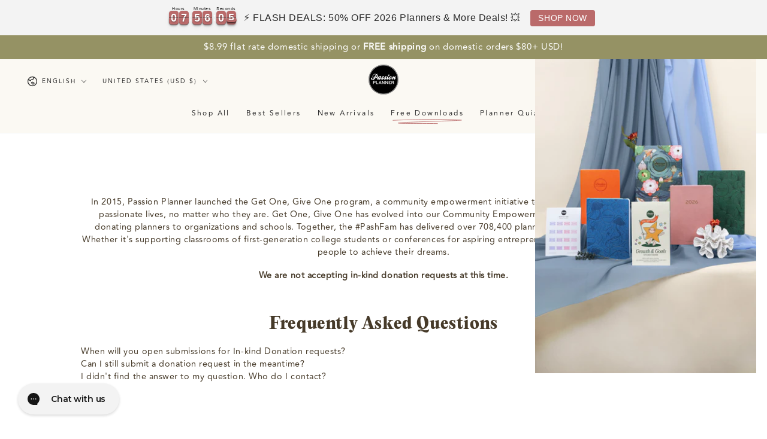

--- FILE ---
content_type: text/css
request_url: https://passionplanner.com/cdn/shop/t/124/assets/beam-stylesheet.css?v=44456966702679345961762543654
body_size: -587
content:
@import url('https://fonts.cdnfonts.com/css/avenir-next-lt-pro?styles=15221,15219,15213');

.beam-community-header {
  text-align: center;
  line-height: 1.3;
  text-transform: capitalize;
  font-size: 24px;
  font-weight: 600;
  font-family: 'Avenir Next LT Pro', sans-serif;
  color: #282828;
}

.beam-community-description {
  text-align: center;
  margin-top: 10px;
  color: #31302C;
  font-family: 'Avenir Next LT Pro', sans-serif;
  font-weight: 400;
  font-size: 14px;
  line-height: 1.4;
}

.beam-full-cart {
  margin: 0.7em 0 1.3em;
  max-width: 36rem;
}


--- FILE ---
content_type: text/css
request_url: https://passionplanner.com/cdn/shop/t/124/assets/section-main-page.css?v=175396553543957953521760558878
body_size: -315
content:
.page-title{margin-top:0;margin-bottom:3rem}.section--padding{margin-bottom:5rem;display:flex;flex-direction:column;gap:2rem}.section--padding p{padding-bottom:2rem}.section--padding a{text-decoration:underline;color:#949264!important}.section--padding li{padding:1rem 0;list-style:disc}.section--padding ul{list-style:disc;padding:1rem 0}.section--padding h1{font-size:3rem!important;font-weight:600!important;margin-top:4rem!important;margin-bottom:2rem!important}.section--padding h2{font-size:2.4rem!important;font-weight:600!important;margin-top:4rem!important;margin-bottom:2rem!important}.section--padding h3{font-size:2rem!important;font-weight:600!important;margin-top:4rem!important;margin-bottom:2rem!important}@media screen and (min-width: 750px){.page-title{margin-bottom:4rem}}.page-placeholder-wrapper{display:flex;justify-content:center}.page-placeholder{width:52.5rem;height:52.5rem}
/*# sourceMappingURL=/cdn/shop/t/124/assets/section-main-page.css.map?v=175396553543957953521760558878 */


--- FILE ---
content_type: text/javascript
request_url: https://sdk.beamimpact.com/web-sdk/v1.54.5/dist/chunks/share-button-BZ9Dmpsy.esm.js
body_size: 821
content:
import{f as o}from"./routes-DelUpFFo.esm.js";async function n({baseUrl:a,apiKey:i,requestBody:r}){try{const e=a+"/api/v4/events/socialShare",t=JSON.stringify(r);await o(e,{method:"POST",body:t,headers:{authorization:`Api-Key ${i}`}})}catch(e){console.error(e)}}const c=async a=>fetch(a).then(async i=>{const r=new URL(a),e=await i.blob();return new File([e],r.pathname,{type:e.type})}),p={en:{impactShareButton:()=>"Share to Grow Your Impact",impactShareText:({brandName:a=""})=>`Help ${a} reach their giving goal by sharing this cause on social media`,impactShareTitle:()=>"Share on Social Media",impactShareCopy:()=>"Copy",impactShareDownload:()=>"Download",impactShareClose:()=>"Close"},fr:{impactShareButton:()=>"Partagez pour augmentez votre cause",impactShareText:({brandName:a=""})=>`Aidez ${a} a atteindre leur objectif en partageant cette cause sur votre r\xE9seaux sociaux`,impactShareTitle:()=>"Partager sur votre r\xE9seaux sociaux",impactShareCopy:()=>"Copier",impactShareDownload:()=>"T\xE9l\xE9charger",impactShareClose:()=>"Fermer"},de:{impactShareButton:()=>"Teil, um unserem Beitrag zu erh\xF6hen",impactShareText:({brandName:a=""})=>`Hilf ${a} ihre Spendenziel zu erreichen`,impactShareTitle:()=>"In den sozialen Medien teilen",impactShareCopy:()=>"Kopieren",impactShareDownload:()=>"Herunterladen",impactShareClose:()=>"Schlie\xDFen"},es:{impactShareButton:()=>"Comparte para aumentar nuestro impacto",impactShareText:({brandName:a=""})=>`Comparte en las redes sociales para ayudar a ${a} a alcanzar su objetivo.`,impactShareTitle:()=>"Compartir en redes sociales",impactShareCopy:()=>"Copiar",impactShareDownload:()=>"Descargar",impactShareClose:()=>"Cerrar"},it:{impactShareButton:()=>"Condividi, aiutaci a fare la differenza",impactShareText:({brandName:a=""})=>`Aiuta ${a} a raggiungere il suo obiettivo di donazione condividendo questa causa sui social media.`,impactShareTitle:()=>"Condividi, aiutaci a fare la differenza",impactShareCopy:()=>"Copia",impactShareDownload:()=>"Scarica",impactShareClose:()=>"Chiudi"},pl:{impactShareButton:()=>"Udost\u0119pnij, by szerzy\u0107 nasz\u0105 misj\u0119",impactShareText:({brandName:a=""})=>`Pom\xF3\u017C ${a} osi\u0105gn\u0105\u0107 cel i podziel si\u0119 t\u0105 inicjatyw\u0105 na swoim profilu`,impactShareTitle:()=>"Udost\u0119pnij na swoim profilu",impactShareCopy:()=>"Kopiuj",impactShareDownload:()=>"Pobierz",impactShareClose:()=>"Zamknij"}};export{n as p,p as s,c as u};
//# sourceMappingURL=share-button-BZ9Dmpsy.esm.js.map


--- FILE ---
content_type: text/javascript
request_url: https://sdk.beamimpact.com/web-sdk/v1.54.5/dist/components/select-nonprofit.js
body_size: 6275
content:
import{h as $,f as L,y as d,g as f,t as z,q as v,u as q,m as E,k as V}from"../chunks/lit-WqMxC_PA.esm.js";import{i as J,d as G}from"../chunks/lodash-D3TLHRR_.esm.js";import{u as S,A as D,d as h,a as Q,_ as A,i as m}from"../chunks/localize-C25pEGnx.esm.js";import{D as X,W as y,d as Y,h as Z,S as ee}from"../chunks/routes-DelUpFFo.esm.js";import{p as te}from"../chunks/progress-bar-DF7UuuHb.esm.js";import{p as oe}from"../chunks/promo-pill-label-CbW_Vcru.esm.js";import{c as ie,d as ne,e as P}from"../chunks/enforce-config-Ba1JkOHs.esm.js";import{_ as ae}from"../chunks/loading-template-DG4lkIIc.esm.js";import{f as B,c as re,k as se,i as I,j as le,g as T,a as M}from"../chunks/events-Dki0ka4F.esm.js";import{logger as ce}from"../utils/logger.js";import{createScopedLocalStorage as pe}from"../utils/local-storage.js";import{formatStoreAndReturnPromoCodes as de,isEmptyPromoData as fe,parseJsonStringArray as me,getPromoCodesFromCart as ge,setPromoCodesInLocalStorage as he,setPromoCodeInCookie as be}from"../utils/promoManager.js";import{c as ue}from"../chunks/responsive-BR8qUfBa.esm.js";import{B as F}from"../chunks/cart-contents-DkoytiZh.esm.js";import{getBeamCartId as K,getExternalCartId as W}from"../utils/cart.js";import"../chunks/beam-errors-Ci0d3926.esm.js";import"../chunks/promo-types-DKAOFHJr.esm.js";import"../chunks/vendor-KKSARHWL.esm.js";import"../utils/cookies.js";class Se extends ${static get styles(){return L`
      :host {
      }

      .notification-blip {
        background-color: var(--beam-notificationBlip-color-background, #000);
        border-radius: 50%;
        width: 12px;
        height: 12px;
        display: flex;
        justify-content: center;
        align-items: center;
        font-size: 12px;
      }
    `}render(){return d`<div
      class="notification-blip-container"
      part="notification-blip-container"
      aria-label="Notification Blip"
    >
      <span class="notification-blip" part="notification-blip" role="button" tabindex="0" aria-hidden="true"></span>
    </div>`}}customElements.get("beam-notification-blip")||customElements.define("beam-notification-blip",Se);const Ne={"--beam-notificationBlip-color-background":"#000"},g={en:{beamAttribution:()=>"Powered by Beam",ctaTitle:()=>"Choose your impact",ctaPromoPrefixMessage:()=>"At no extra cost,",ctaPromoMessage:({donationPercentage:o="1"}={})=>`select a nonprofit and ${o}% will be donated for you.`,ctaMessage:({donationPercentage:o="1"}={})=>`At no extra cost, select a nonprofit and ${o}% will be donated for you.`,inlineSeparator:()=>": "},fr:{beamAttribution:()=>"Optimis\xE9 par Beam",ctaTitle:()=>"Choisissez votre cause",ctaPromoPrefixMessage:()=>"Sans frais suppl\xE9mentaires,",ctaPromoMessage:({donationPercentage:o="1"}={})=>`s\xE9lectionnez une association et ${o} % sera revers\xE9 en votre nom.`,ctaMessage:({donationPercentage:o="1"}={})=>`Sans frais suppl\xE9mentaires, choisissez une association et ${o} % de votre commande sera revers\xE9 en votre nom.`,inlineSeparator:()=>" : "},de:{beamAttribution:()=>"Unterst\xFCtzt von Beam",ctaTitle:()=>"W\xE4hle deine Wirkung",ctaPromoPrefixMessage:()=>"Ohne zus\xE4tzliche Kosten,",ctaPromoMessage:({donationPercentage:o="1"}={})=>`w\xE4hle eine Organisation und ${o}% deines Einkaufs werden gespendet.`,ctaMessage:({donationPercentage:o="1"}={})=>`Ohne zus\xE4tzliche Kosten kannst du eine gemeinn\xFCtzige Organisation ausw\xE4hlen und ${o}% deiner Bestellung werden gespendet.`,inlineSeparator:()=>": "},es:{beamAttribution:()=>"Ofrecido por Beam",ctaTitle:()=>"Elige tu impacto",ctaPromoPrefixMessage:()=>"Sin coste adicional,",ctaPromoMessage:({donationPercentage:o="1"}={})=>`elige una organizaci\xF3n y donaremos el ${o}% en tu nombre.`,ctaMessage:({donationPercentage:o="1"}={})=>`Sin coste adicional, elige una organizaci\xF3n sin fines de lucro y donaremos el ${o}% de tu compra en tu nombre.`,inlineSeparator:()=>": "},it:{beamAttribution:()=>"Gestito da Beam",ctaTitle:()=>"Scegli il tuo impatto",ctaPromoPrefixMessage:()=>"Senza costi aggiuntivi,",ctaPromoMessage:({donationPercentage:o="1"}={})=>`scegli un'organizzazione e doneremo l\u2019${o}% per te.`,ctaMessage:({donationPercentage:o="1"}={})=>`Senza costi aggiuntivi, seleziona un'organizzazione no-profit e doneremo l\u2019${o}% del tuo acquisto per te.`,inlineSeparator:()=>": "},pl:{beamAttribution:()=>"Obs\u0142ugiwane przez Beam",ctaTitle:()=>"Wybierz sw\xF3j wp\u0142yw",ctaPromoPrefixMessage:()=>"Bez dodatkowych koszt\xF3w,",ctaPromoMessage:({donationPercentage:o="1"}={})=>`wybierz organizacj\u0119, a ${o}% zostanie przekazane w Twoim imieniu.`,ctaMessage:({donationPercentage:o="1"}={})=>`Bez dodatkowych koszt\xF3w wybierz organizacj\u0119, kt\xF3rej przeka\u017Cemy ${o}% warto\u015Bci Twojego zam\xF3wienia w Twoim imieniu.`,inlineSeparator:()=>": "}};var ve=Object.defineProperty,p=(o,e,t,a)=>{for(var i=void 0,n=o.length-1,s;n>=0;n--)(s=o[n])&&(i=s(e,t,i)||i);return i&&ve(e,t,i),i};let _=!1;class l extends ${constructor(){super(...arguments),this.baseUrl=X,this.selectedNonprofitId=null,this.lang="en",this.debug=!1,this.draftConfig=!1,this.isMobile=window.innerWidth<768,this.enableNonprofitDeselection=!1,this.didTryToCreateNewSelectionFromCache=!1,this.pluginPromoCodes=[],this.handlePromoCodesStored=e=>{const t=(e.detail.promoCodes?.unvalidatedPromoCodes??[]).map(a=>a.attributes?.value??a.attributes?.url??"").sort();this.pluginPromoCodes=t},this.getChainNonprofits=async()=>{P(["apiKey"],this);const e=K(F,{apiKey:this.apiKey}),t=W("cart",{apiKey:this.apiKey}),a=this.cart?.content?{schema:this.cart?.schema,content:this.cart?.content}:void 0,i=this.getManualPromoCodes(),n=de(i.map(b=>({value:b})),this.apiKey),s=n&&!fe(n);s&&this.dispatchEvent(new B({source:y.select_nonprofit}));const c=await Y({baseUrl:this.baseUrl,apiRoot:"/api/v3",headers:{authorization:`Api-Key ${this.apiKey}`},requestBody:{storeId:this.storeId,widgetName:y.select_nonprofit,postalCode:this.postalCode,countryCode:this.countryCode,beamCartId:e||void 0,cartId:t||void 0,version:"1.0.0",lang:this.configLang,...s&&{promos:n},options:{config:{draftConfig:this.draftConfig}},cart:a}});return this.enableNonprofitDeselection=!!c.config.enableNonprofitDeselection,this.selectedNonprofitId!==null&&this.selectedNonprofitId&&!c.nonprofits.map(b=>b.nonprofit.id).includes(this.selectedNonprofitId)&&(this.selectedNonprofitId=null,await this.postSelectNonprofit({selectedNonprofitId:null}),this.localStorage.setItem("nonprofit",null)),c.store?.id&&c.store.id!==this.storeId&&(this.storeId=c.store.id),await this.createNewSelectionForCachedNonprofit(),this.localStorage.setItemJson("chainNonprofits",{createdAt:new Date,data:c}),this.handleValidatedPromoCodes(c),c},this.postSelectNonprofit=async({selectedNonprofitId:e})=>{P(["apiKey","storeId"],this);const t=W("cart",{apiKey:this.apiKey}),a=K(F,{apiKey:this.apiKey}),i=await Z({baseUrl:this.baseUrl,headers:{authorization:`Api-Key ${this.apiKey}`},requestBody:{nonprofitId:e,selectionId:this.selectionId,storeId:this.storeId,cartId:t||void 0,beamCartId:a||void 0,creationMethod:"cart",postalCode:this.postalCode,countryCode:this.countryCode}});this.selectionId=i?.selectionId,this.localStorage.setItem("transaction",this.selectionId),this.localStorage.setItem("nonprofit",e),this.localStorage.setItem("nonprofit_selected_at",new Date().toISOString()),await this.updateComplete;const n=this.getNonprofitById(e);e!==null&&this.dispatchEvent(new re({selectedNonprofitId:e,selectionId:this.selectionId,nonprofitName:n?.nonprofit?.name??null,source:y.select_nonprofit})),e===null&&this.dispatchEvent(new se({newNonprofitId:null,selectionId:this.selectionId}))},this.nonprofitListDataController=new D(this,this.getChainNonprofits),this.selectionDataController=new D(this,this.postSelectNonprofit),this.localStorage=pe(this),this.handleCartChange=e=>{this.cart=e.detail},this.handleInitialNonprofitSync=e=>{if(_)return;const{nonprofitId:t,selectionId:a}=e.detail,i=t!==void 0&&this.selectedNonprofitId!==t,n=a!==void 0&&this.selectionId!==a;(i||n)&&(i&&(this.selectedNonprofitId=t),n&&(this.selectionId=a),this.requestUpdate(),_=!0,window.removeEventListener(I.eventName,this.handleInitialNonprofitSync))},this.makeHandleSelect=(e,t,a)=>async i=>{const n=this.selectedNonprofitId;if(i instanceof KeyboardEvent){let s=null;switch(i.key){case"ArrowUp":case"ArrowLeft":t===0?s=a[a.length-1]:s=a[t-1],i.preventDefault();break;case"ArrowRight":case"ArrowDown":t===a.length-1?s=a[0]:s=a[t+1],i.preventDefault();break;case"Enter":case" ":i.preventDefault();break;default:return}if(s){n!=null&&(this.selectedNonprofitId=s.nonprofit.id);const c=this.renderRoot.querySelector(`[data-value="${s.nonprofit.id}"]`);c!==null&&(c.tabIndex=0,c.focus());return}}if(i.currentTarget instanceof HTMLElement)if(n===e)if(this.enableNonprofitDeselection)this.selectedNonprofitId=null,this.localStorage.setItem("nonprofit",null);else return;else this.selectedNonprofitId=e;this.dispatchEvent(new le({})),window.removeEventListener(I.eventName,this.handleInitialNonprofitSync),await this.selectionDataController.exec({selectedNonprofitId:this.selectedNonprofitId})},this.evaluateBreakPoints=G(()=>{this.isMobile=window.innerWidth<768},50,{maxWait:50,leading:!0})}get configLang(){return ee[this.lang]||"en"}get parsedPromoCodes(){return me(this.promoCodes)}getManualPromoCodes(){if(this.parsedPromoCodes&&this.parsedPromoCodes.length>0)return this.parsedPromoCodes;const e=this.localStorage.getItemJson("cart");return e?ge(e):[]}async handleValidatedPromoCodes(e){e.promos?.validatedPromoCodes&&(await Promise.all([he({apiKey:this.apiKey,promoCodes:{validatedPromoCodes:e.promos.validatedPromoCodes,unvalidatedPromoCodes:[]}}),be({validatedPromoCodes:e.promos.validatedPromoCodes,domain:this.domain})]),this.dispatchEvent(new B({source:y.select_nonprofit})))}getNonprofitById(e){return e?this.nonprofitListDataController?.data?.nonprofits.find(t=>t.nonprofit.id===e):null}async connectedCallback(){super.connectedCallback(),window.addEventListener(I.eventName,this.handleInitialNonprofitSync),this.nonprofitListDataController.loading=!0,window.addEventListener(T.eventName,this.handleCartChange),window.addEventListener("resize",this.evaluateBreakPoints)}async firstUpdated(){await this.restoreStateFromCache(),window.addEventListener(M.eventName,this.handlePromoCodesStored)}async updated(e){const t=["baseUrl","storeId","apiKey","countryCode","postalCode","cart","lang","promoCodes","pluginPromoCodes"];this.pluginPromoCodes;for(const a of t)if(e.has(a)){await this.nonprofitListDataController.exec();break}}disconnectedCallback(){window.removeEventListener(T.eventName,this.handleCartChange),window.removeEventListener("resize",this.evaluateBreakPoints),window.removeEventListener(M.eventName,this.handlePromoCodesStored),super.disconnectedCallback()}async restoreStateFromCache(){try{const e=new Date().valueOf();this.cart=this.localStorage.getItemJson("cart")??void 0;const t=30*24*60*60*1e3,a=this.localStorage.getItem("nonprofit_selected_at")??0,i=e>new Date(a).valueOf()+t;i?i&&this.selectedNonprofitId!==null&&(await this.postSelectNonprofit({selectedNonprofitId:null}),this.localStorage.setItem("nonprofit",null)):(this.selectedNonprofitId=parseInt(this.localStorage.getItem("nonprofit")||"")||null,this.selectionId=this.localStorage.getItem("transaction")??void 0);const{createdAt:n=0,data:s}=this.localStorage.getItemJson("chainNonprofits")||{},c=2*60*60*1e3;!(e>new Date(n).valueOf()+c)&&this.nonprofitListDataController.loading&&(this.nonprofitListDataController.data=s,this.nonprofitListDataController.loading=!1)}catch(e){ce.error(e)}}async createNewSelectionForCachedNonprofit(){if(P(["apiKey"],this),!(!this.storeId||this.didTryToCreateNewSelectionFromCache))try{this.didTryToCreateNewSelectionFromCache=!0}catch{}}get cssVariables(){const e={"--beam-fontFamily":"inherit","--beam-fontStyle":"inherit","--beam-fontSize":"inherit","--beam-textColor":"inherit","--beam-backgroundColor":"inherit",...te,"--beam-SelectNonprofit-title-textAlign":"inherit","--beam-SelectNonprofit-description-textAlign":"inherit","--beam-SelectNonprofit-maxWidth":"800px","--beam-SelectNonprofit-options-marginTop":"0px","--beam-SelectNonprofit-options-iconHeight":"24px","--beam-SelectNonprofit-options-padding":"10px","--beam-SelectNonprofit-options-borderRadius":"0px","--beam-SelectNonprofit-options-borderColor":"currentColor","--beam-SelectNonprofit-options--selected-borderColor":"currentColor","--beam-SelectNonprofit-options-backgroundColor":"transparent","--beam-SelectNonprofit-options-gap":"8px","--beam-SelectNonprofit-options--selected-backgroundColor":"currentColor","--beam-SelectNonprofit-details-marginTop":"10px","--beam-SelectNonprofit-details-borderRadius":"0px","--beam-SelectNonprofit-details-borderColor":"currentColor","--beam-SelectNonprofit-details-backgroundColor":"inherit","--beam-SelectNonprofit-details-padding":"10px",...h("--beam-SelectNonprofit-title",{fontSize:"1.25em",fontWeight:"bold"}),"--beam-SelectNonprofit-header-inline-lineHeight":"inherit",...h("--beam-SelectNonprofit-title-inline",{fontWeight:"bold"}),"--beam-SelectNonprofit-title-inline-textTransform":"none","--beam-SelectNonprofit-title-block-margin-right":"8px",...h("--beam-SelectNonprofit-description",{marginTop:"0.5em"}),...h("--beam-SelectNonprofit-description-inline"),...h("--beam-SelectNonprofit-details-cause",{fontSize:"0.85em",fontWeight:"bold"}),...h("--beam-SelectNonprofit-details-beamAttribution",{fontSize:"0.85em"}),...h("--beam-SelectNonprofit-details-impactDescription",{fontSize:"1em",marginTop:"10px"}),"--beam-SelectNonprofit-details-nonprofitName-fontWeight":"bold","--beam-SelectNonprofit-details-nonprofitName-fontStyle":"inherit","--beam-SelectNonprofit-details-fundingProgress-marginTop":"10px",...h("--beam-SelectNonprofit-details-fundingProgressLabel",{fontSize:"0.85em"}),...Ne,...oe,"--beam-SelectNonprofit-promo-block-header-justifyContent":"initial","--beam-SelectNonprofit-notification-blip-top":"4px","--beam-SelectNonprofit-notification-blip-left":"50%","--beam-SelectNonprofit-display-notification-blip":"true","--beam-SelectNonprofit-enable-inline-header":"false"},t=this.nonprofitListDataController?.data?.config?.web?.theme||{},a={...e,...t};return Object.assign(Object.create({toCSS(){return Q(this)}}),a)}render(){const{selectedNonprofitId:e}=this,{data:t,loading:a}=this.nonprofitListDataController;if(a&&!t)return ae();if(this.nonprofitListDataController.error)return this.debug?A({error:this.nonprofitListDataController.error}):"";if(this.selectionDataController.error&&this.debug)return A({error:this.selectionDataController.error});const i=t?.nonprofits||[],n=i.find(r=>r.nonprofit.id===e)||null,s=!!t?.config?.web?.promo,c=i.some(r=>!r.promo||!r.promo.isActive),b=r=>this.cssVariables[r],U=b("--beam-SelectNonprofit-display-notification-blip")==="true",C=b("--beam-SelectNonprofit-title-textAlign")==="center",u=b("--beam-SelectNonprofit-enable-inline-header")==="true"||this.isMobile,k=d`<h3
      class=${v({"title-block":!0,"d-none":!0,"d-block":!u})}
      part="title"
      id="beam-SelectNonprofit-title"
    >
      ${m(this.configLang,t?.config?.web?.title||"")||g[this.configLang].ctaTitle()}
    </h3>`,O=()=>{const r=v({"block-header-promo-pill-container":!u&&!C,"block-header-promo-pill-container-responsive":u&&!C,"block-header-promo-pill-center-block-container-responsive":!u&&C}),w=E({display:u?"flex":void 0});return s?d`<div class=${r} style=${w}>
            ${k}
            <beam-promo-info-pill .promo=${t?.config?.web?.promo}></beam-promo-info-pill>
          </div>`:k},j=()=>d`
      <div part="heading">
          ${O()}
          <p class="description" part="description">
            <span class=${v({"d-none":!0,"d-inline":!u})}>
            ${s?d`<span style="font-weight:bold">
                      ${m(this.configLang,t?.config?.web?.promoDescriptionPrefix||"")||g[this.configLang].ctaPromoPrefixMessage()}
                    </span>
                    <span>
                      ${m(this.configLang,t?.config?.web?.promoDescription||"")||g[this.configLang].ctaPromoMessage()}
                    </span>`:d`<span>
                    ${m(this.configLang,t?.config?.web?.description||"")||g[this.configLang].ctaMessage()}
                  </span>`}
            </span>
            <div class=${v({"d-none":!u,"header-inline":!0})}>
              <span class="title-inline" part="title">
                ${(m(this.configLang,t?.config?.web?.title||"")||g[this.configLang].ctaTitle())+g[this.configLang].inlineSeparator()}
              </span>
              <span class="description-inline" part="description">
              ${s?d`<span style="font-weight:bold">
                        ${m(this.configLang,t?.config?.web?.promoDescriptionPrefix||"")||g[this.configLang].ctaPromoPrefixMessage()}
                      </span>
                      <span>
                        ${m(this.configLang,t?.config?.web?.promoDescription||"")||g[this.configLang].ctaPromoMessage()}
                      </span>`:d`<span
                      >${m(this.configLang,t?.config?.web?.description||"")||g[this.configLang].ctaMessage()}
                    </span>`}
            </div>
          </p>
        </div>`;return d`
      <style>
        :host {
          ${this.cssVariables.toCSS()}
        }
      </style>
      ${j()}
      <div
        class="options"
        part="options"
        role="radiogroup"
        aria-labelledby="beam-SelectNonprofit-title"
        style="display: flex; gap: var(--beam-SelectNonprofit-options-gap); margin: 10px 0 0 0;"
      >
        ${q(i,r=>r.nonprofit.id,({nonprofit:r,promo:w},x)=>{const N=e===r.id,R=N||n==null&&x===0,H=w?.isActive&&t?.config.web.promo&&c&&U;return d`
              <div
                class="option"
                part="option"
                role="radio"
                tabindex="${R?0:-1}"
                data-value=${r.id}
                aria-checked=${N}
                @click=${this.makeHandleSelect(r.id,x,i)}
                @keydown=${this.makeHandleSelect(r.id,x,i)}
                aria-label="${m(this.configLang,r.cause||"")}"
                style="${E({cursor:"pointer",flex:"1",textAlign:"center",lineHeight:"1",marginTop:"var(--beam-SelectNonprofit-options-marginTop, 0px)",padding:"var(--beam-SelectNonprofit-options-padding, 10px)",borderWidth:"var(--beam-SelectNonprofit-options-borderWidth, 1px)",borderStyle:"solid",position:"relative",borderRadius:"var(--beam-SelectNonprofit-options-borderRadius, 0)",borderColor:N?r.causeColor||"var(--beam-SelectNonprofit-options--selected-borderColor, currentColor)":"var(--beam-SelectNonprofit-options-borderColor, currentColor)",backgroundColor:N?r.causeColor||"var(--beam-SelectNonprofit-options--selected-backgroundColor, currentColor)":"var(--beam-SelectNonprofit-options-backgroundColor, transparent)"})}"
              >
                <img
                  src="${N?r.causeIconSelectedUrl:r.causeIconUrl}"
                  alt=""
                  role="presentation"
                  style="
                        height: var(--beam-SelectNonprofit-options-iconHeight, 24px);
                        user-select: none;
                        vertical-align: -webkit-baseline-middle;
                    "
                />
                ${H?d`<beam-notification-blip></beam-notification-blip>`:d``}
              </div>
            `})}
      </div>
      ${n!=null?d`
            <div
              class="details"
              part="details"
              style="
              border: 1px solid var(--beam-SelectNonprofit-details-borderColor);
              border-radius: var(--beam-SelectNonprofit-details-borderRadius);
              background-color: var(--beam-SelectNonprofit-details-backgroundColor);
              padding: var(--beam-SelectNonprofit-details-padding);
              margin-top: var(--beam-SelectNonprofit-details-marginTop);
            "
              aria-label="Funding information for selected nonprofit ${n.nonprofit?.name}. Powered by Beam"
            >
              <div style="display: flex; align-items: center; justify-content: space-between; flex-wrap: wrap-reverse">
                <span
                  class="details-cause"
                  style="flex: 0 1; white-space: nowrap; ${S("--beam-SelectNonprofit-details-cause")}"
                >
                  ${n?.promo?.isActive&&c?t?.config.web.promo?.["promo-cause-alt-text"]||n.nonprofit.cause:m(this.configLang,n.nonprofit.cause||"")}
                </span>
                <div aria-hidden="true">
                  <span
                    class="details-beamAttribution"
                    aria-hidden="true"
                    style="flex: 0 1; white-space: nowrap; ${S("--beam-SelectNonprofit-details-beamAttribution")}"
                  >
                    ${g[this.configLang].beamAttribution()}
                  </span>
                </div>
              </div>
              <p class="details-impactDescription">
                ${V(m(this.configLang,n.impact.description||""))}
              </p>
              <div
                style="display: flex; margin-top: var(--beam-SelectNonprofit-details-fundingProgress-marginTop); align-items: center;"
              >
                <beam-progress-bar
                  value="${n.impact.goalProgressPercentage}"
                  style="flex: 1 0;"
                ></beam-progress-bar>
                <span
                  class="details-fundingProgressLabel"
                  style="${S("--beam-SelectNonprofit-details-fundingProgressLabel")} white-space: nowrap; text-align: right; flex: 0 1; margin-left: 15px;"
                >
                  ${m(this.configLang,n.impact.goalProgressText)}
                </span>
              </div>
            </div>
          `:""}
    `}}l.tagName="beam-select-nonprofit",l.styles=[ie,ue,L`
      :host {
        display: block;
        max-width: var(--beam-SelectNonprofit-maxWidth, 800px);
        font-family: var(--beam-fontFamily);
        font-style: var(--beam-fontStyle);
        font-size: var(--beam-fontSize);
        background-color: var(--beam-backgroundColor);
        color: var(--beam-textColor);
        word-break: normal;
      }

      .details-impactDescription {
        ${S("--beam-SelectNonprofit-details-impactDescription")}
      }

      .details-impactDescription .nonprofitName {
        font-weight: var(--beam-SelectNonprofit-details-nonprofitName-fontWeight);
        font-style: var(--beam-SelectNonprofit-details-nonprofitName-fontStyle, inherit);
      }

      /* Note: title/description display is responsive */

      .title-block {
        margin-right: var(--beam-SelectNonprofit-title-block-margin-right);
        ${S("--beam-SelectNonprofit-title")}
        text-align: var(--beam-SelectNonprofit-title-textAlign);
      }

      .header-inline {
        line-height: var(--beam-SelectNonprofit-header-inline-lineHeight);
      }

      .title-inline {
        font-size: var(--beam-SelectNonprofit-title-inline-fontSize);
        font-weight: var(--beam-SelectNonprofit-title-inline-fontWeight);
        color: var(--beam-SelectNonprofit-title-inline-color);
        font-family: var(--beam-SelectNonprofit-title-inline-fontFamily);
        text-transform: var(--beam-SelectNonprofit-title-inline-textTransform);
      }

      .description-inline {
        font-family: var(--beam-SelectNonprofit-description-inline-fontFamily);
        font-weight: var(--beam-SelectNonprofit-description-inline-fontWeight);
        color: var(--beam-SelectNonprofit-description-inline-color);
        text-transform: var(--beam-SelectNonprofit-description-inline-textTransform);
        font-size: var(--beam-SelectNonprofit-description-inline-fontSize);
      }

      .description {
        ${S("--beam-SelectNonprofit-description")}
        text-align: var(--beam-SelectNonprofit-description-textAlign);
      }

      .block-header-promo-pill-container {
        display: flex;
        align-items: center;
        justify-content: var(--beam-SelectNonprofit-promo-block-header-justifyContent);
      }

      .block-header-promo-pill-container-responsive {
        flex-direction: column;
        align-items: flex-start;
      }
      .block-header-promo-pill-center-block-container-responsive {
        display: flex;
        flex-direction: column;
        justify-content: center;
        align-items: center;
      }
      .block-header-promo-pill-container-responsive beam-promo-info-pill {
        order: -1;
      }
      .block-header-promo-pill-center-block-container-responsive beam-promo-info-pill {
        order: -1;
      }
      .option {
        display: flex;
        justify-content: center;
        align-items: center;
      }
      beam-notification-blip::part(notification-blip-container) {
        position: absolute;
        top: var(--beam-SelectNonprofit-notification-blip-top);
        left: var(--beam-SelectNonprofit-notification-blip-left);
      }
    `],p([f({type:String})],l.prototype,"baseUrl"),p([f({type:String})],l.prototype,"apiKey"),p([f({type:Number,reflect:!0})],l.prototype,"storeId"),p([f({type:String})],l.prototype,"countryCode"),p([f({type:String})],l.prototype,"postalCode"),p([f({attribute:!1,hasChanged:(o,e)=>!J(o,e)})],l.prototype,"cart"),p([f({type:Number,reflect:!0})],l.prototype,"selectedNonprofitId"),p([f({type:String})],l.prototype,"lang"),p([f({type:Boolean})],l.prototype,"debug"),p([f({type:Boolean})],l.prototype,"draftConfig"),p([f({type:String})],l.prototype,"promoCodes"),p([f({type:String})],l.prototype,"domain"),p([z()],l.prototype,"isMobile"),p([z()],l.prototype,"pluginPromoCodes"),ne(l);export{l as BeamSelectNonprofit};
//# sourceMappingURL=select-nonprofit.js.map
